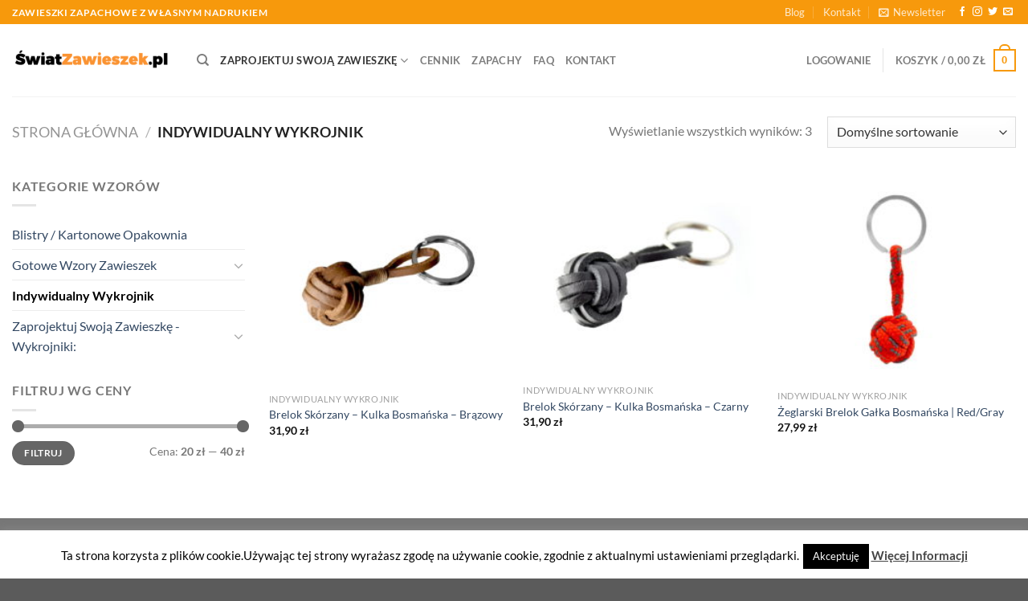

--- FILE ---
content_type: text/plain
request_url: https://www.google-analytics.com/j/collect?v=1&_v=j102&a=1834778236&t=pageview&_s=1&dl=https%3A%2F%2Fswiatzawieszek.pl%2Fkategoria-produktu%2Findywidualny-wykrojnik%2F&ul=en-us%40posix&dt=Indywidualny%20Wykrojnik%20%E2%80%93%20Zawieszki%20Zapachowe%20z%20Nadrukiem%20%E2%80%93%20%C5%9Awiat%20Zawieszek%20%E2%80%93%20Indywidualne%20Projekty&sr=1280x720&vp=1280x720&_u=IEBAAEABAAAAACAAI~&jid=309797207&gjid=946346638&cid=53130545.1768933516&tid=UA-68491467-5&_gid=1357980361.1768933516&_r=1&_slc=1&z=492259578
body_size: -451
content:
2,cG-70Q3HK7CZK